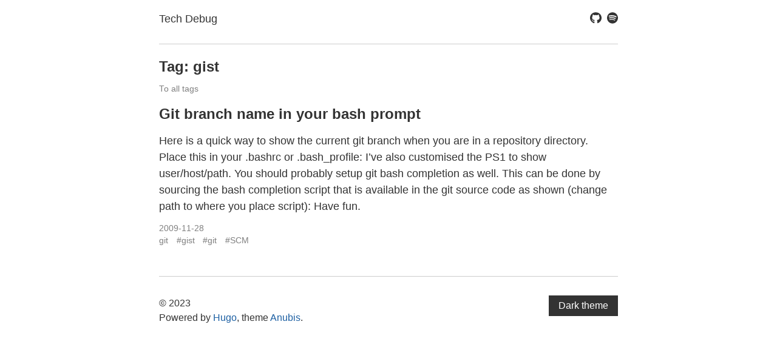

--- FILE ---
content_type: text/html
request_url: https://techdebug.com/tag/gist/
body_size: 3096
content:
<!doctype html><html lang=en-us data-theme><head><meta charset=utf-8><meta name=HandheldFriendly content="True"><meta name=viewport content="width=device-width,initial-scale=1"><meta name=referrer content="no-referrer-when-downgrade"><title>gist - Tech Debug</title><meta name=description content><link rel=alternate type=application/rss+xml href=https://techdebug.com/tag/gist/index.xml title="Tech Debug"><link rel=icon type=image/x-icon href=https://techdebug.com/favicon.ico><link rel=apple-touch-icon-precomposed href=https://techdebug.com/favicon.png><style>body{visibility:hidden;opacity:0}</style><noscript><style>body{visibility:visible;opacity:1}</style></noscript><link rel=stylesheet href=https://techdebug.com/css/style.min.498349ff6e7919343de1acfbcd45cfd0c7f847781d60c671960a5c0adec35e48.css integrity="sha256-SYNJ/255GTQ94az7zUXP0Mf4R3gdYMZxlgpcCt7DXkg="><script src=https://techdebug.com/js/script.min.74bf1a3fcf1af396efa4acf3e660e876b61a2153ab9cbe1893ac24ea6d4f94ee.js type=text/javascript integrity="sha256-dL8aP88a85bvpKzz5mDodrYaIVOrnL4Yk6wk6m1PlO4="></script><meta property="og:title" content="gist"><meta property="og:description" content><meta property="og:type" content="website"><meta property="og:url" content="https://techdebug.com/tag/gist/"><meta name=twitter:card content="summary"><meta name=twitter:title content="gist"><meta name=twitter:description content></head><body><a class=skip-main href=#main>Skip to main content</a><div class=container><header class=common-header><div class=header-top><h1 class=site-title><a href=/>Tech Debug</a></h1><ul class=social-icons><li><a href=https://github.com/lantrix title=Github rel=me><span class=inline-svg><svg xmlns="http://www.w3.org/2000/svg" viewBox="0 0 496 512"><path fill="currentcolor" d="M165.9 397.4c0 2-2.3 3.6-5.2 3.6-3.3.3-5.6-1.3-5.6-3.6.0-2 2.3-3.6 5.2-3.6 3-.3 5.6 1.3 5.6 3.6zm-31.1-4.5c-.7 2 1.3 4.3 4.3 4.9 2.6 1 5.6.0 6.2-2s-1.3-4.3-4.3-5.2c-2.6-.7-5.5.3-6.2 2.3zm44.2-1.7c-2.9.7-4.9 2.6-4.6 4.9.3 2 2.9 3.3 5.9 2.6 2.9-.7 4.9-2.6 4.6-4.6-.3-1.9-3-3.2-5.9-2.9zM244.8 8C106.1 8 0 113.3.0 252c0 110.9 69.8 205.8 169.5 239.2 12.8 2.3 17.3-5.6 17.3-12.1.0-6.2-.3-40.4-.3-61.4.0.0-70 15-84.7-29.8.0.0-11.4-29.1-27.8-36.6.0.0-22.9-15.7 1.6-15.4.0.0 24.9 2 38.6 25.8 21.9 38.6 58.6 27.5 72.9 20.9 2.3-16 8.8-27.1 16-33.7-55.9-6.2-112.3-14.3-112.3-110.5.0-27.5 7.6-41.3 23.6-58.9-2.6-6.5-11.1-33.3 2.6-67.9 20.9-6.5 69 27 69 27 20-5.6 41.5-8.5 62.8-8.5s42.8 2.9 62.8 8.5c0 0 48.1-33.6 69-27 13.7 34.7 5.2 61.4 2.6 67.9 16 17.7 25.8 31.5 25.8 58.9.0 96.5-58.9 104.2-114.8 110.5 9.2 7.9 17 22.9 17 46.4.0 33.7-.3 75.4-.3 83.6.0 6.5 4.6 14.4 17.3 12.1C428.2 457.8 496 362.9 496 252 496 113.3 383.5 8 244.8 8zM97.2 352.9c-1.3 1-1 3.3.7 5.2 1.6 1.6 3.9 2.3 5.2 1 1.3-1 1-3.3-.7-5.2-1.6-1.6-3.9-2.3-5.2-1zm-10.8-8.1c-.7 1.3.3 2.9 2.3 3.9 1.6 1 3.6.7 4.3-.7.7-1.3-.3-2.9-2.3-3.9-2-.6-3.6-.3-4.3.7zm32.4 35.6c-1.6 1.3-1 4.3 1.3 6.2 2.3 2.3 5.2 2.6 6.5 1 1.3-1.3.7-4.3-1.3-6.2-2.2-2.3-5.2-2.6-6.5-1zm-11.4-14.7c-1.6 1-1.6 3.6.0 5.9 1.6 2.3 4.3 3.3 5.6 2.3 1.6-1.3 1.6-3.9.0-6.2-1.4-2.3-4-3.3-5.6-2z"/></svg></span></a></li><li><a href=https://open.spotify.com/user/lantrix title=Spotify rel=me><span class=inline-svg><svg xmlns="http://www.w3.org/2000/svg" viewBox="0 0 496 512"><path fill="currentcolor" d="M248 8C111.1 8 0 119.1.0 256s111.1 248 248 248 248-111.1 248-248S384.9 8 248 8zm100.7 364.9c-4.2.0-6.8-1.3-10.7-3.6-62.4-37.6-135-39.2-206.7-24.5-3.9 1-9 2.6-11.9 2.6-9.7.0-15.8-7.7-15.8-15.8.0-10.3 6.1-15.2 13.6-16.8 81.9-18.1 165.6-16.5 237 26.2 6.1 3.9 9.7 7.4 9.7 16.5s-7.1 15.4-15.2 15.4zm26.9-65.6c-5.2.0-8.7-2.3-12.3-4.2-62.5-37-155.7-51.9-238.6-29.4-4.8 1.3-7.4 2.6-11.9 2.6-10.7.0-19.4-8.7-19.4-19.4s5.2-17.8 15.5-20.7c27.8-7.8 56.2-13.6 97.8-13.6 64.9.0 127.6 16.1 177 45.5 8.1 4.8 11.3 11 11.3 19.7-.1 10.8-8.5 19.5-19.4 19.5zm31-76.2c-5.2.0-8.4-1.3-12.9-3.9-71.2-42.5-198.5-52.7-280.9-29.7-3.6 1-8.1 2.6-12.9 2.6-13.2.0-23.3-10.3-23.3-23.6.0-13.6 8.4-21.3 17.4-23.9 35.2-10.3 74.6-15.2 117.5-15.2 73 0 149.5 15.2 205.4 47.8 7.8 4.5 12.9 10.7 12.9 22.6.0 13.6-11 23.3-23.2 23.3z"/></svg></span></a></li></ul></div><nav></nav></header><main id=main tabindex=-1><h1>Tag: gist</h1><div class=post-info><a href=/tags/>To all tags</a></div><article class="post-list h-feed"><div class=post-header><header><h1 class="p-name post-title"><a class=u-url href=/blog/2009/11/28/git-branch-name-in-your-bash-prompt/>Git branch name in your bash prompt</a></h1></header></div><div class="content post-summary p-summary">Here is a quick way to show the current git branch when you are in a repository directory. Place this in your .bashrc or .bash_profile:
I’ve also customised the PS1 to show user/host/path.
You should probably setup git bash completion as well. This can be done by sourcing the bash completion script that is available in the git source code as shown (change path to where you place script):
Have fun.</div><div class=post-info><div class="post-date dt-published"><a class=u-url href=/blog/2009/11/28/git-branch-name-in-your-bash-prompt/>2009-11-28<a></div><a class="post-hidden-url u-url" href=https://techdebug.com/blog/2009/11/28/git-branch-name-in-your-bash-prompt/>https://techdebug.com/blog/2009/11/28/git-branch-name-in-your-bash-prompt/</a>
<a href=https://techdebug.com/ class="p-name p-author post-hidden-author h-card" rel=me>Tech Debug</a><div class=post-taxonomies><ul class=post-categories><li><a href=https://techdebug.com/blog/category/git/>git</a></li></ul><ul class=post-tags><li><a href=https://techdebug.com/tag/gist/>#gist</a></li><li><a href=https://techdebug.com/tag/git/>#git</a></li><li><a href=https://techdebug.com/tag/scm/>#SCM</a></li></ul></div></div></article></main><footer class=common-footer><div class=common-footer-bottom><div class=copyright><p>© 2023<br>Powered by <a target=_blank rel="noopener noreferrer" href=https://gohugo.io/>Hugo</a>, theme <a target=_blank rel="noopener noreferrer" href=https://github.com/mitrichius/hugo-theme-anubis>Anubis</a>.<br></p></div><button class=theme-switcher>
Dark theme</button>
<script>const STORAGE_KEY="user-color-scheme",defaultTheme="auto";let currentTheme,switchButton,autoDefinedScheme=window.matchMedia("(prefers-color-scheme: dark)");const autoChangeScheme=e=>{currentTheme=e.matches?"dark":"light",document.documentElement.setAttribute("data-theme",currentTheme),changeButtonText()};document.addEventListener("DOMContentLoaded",function(){switchButton=document.querySelector(".theme-switcher"),currentTheme=detectCurrentScheme(),currentTheme=="dark"&&document.documentElement.setAttribute("data-theme","dark"),currentTheme=="auto"&&(autoChangeScheme(autoDefinedScheme),autoDefinedScheme.addListener(autoChangeScheme)),switchButton&&(changeButtonText(),switchButton.addEventListener("click",switchTheme,!1)),showContent()});function detectCurrentScheme(){return localStorage!==null&&localStorage.getItem(STORAGE_KEY)?localStorage.getItem(STORAGE_KEY):defaultTheme?defaultTheme:window.matchMedia?window.matchMedia("(prefers-color-scheme: dark)").matches?"dark":"light":"light"}function changeButtonText(){switchButton&&(switchButton.textContent=currentTheme=="dark"?"Light theme":"Dark theme")}function switchTheme(){currentTheme=="dark"?(localStorage!==null&&localStorage.setItem(STORAGE_KEY,"light"),document.documentElement.setAttribute("data-theme","light"),currentTheme="light"):(localStorage!==null&&localStorage.setItem(STORAGE_KEY,"dark"),document.documentElement.setAttribute("data-theme","dark"),currentTheme="dark"),changeButtonText()}function showContent(){document.body.style.visibility="visible",document.body.style.opacity=1}</script></div><p class="h-card vcard"><a href=https://techdebug.com/ class="p-name u-url url fn" rel=me></a></p></footer></div></body></html>

--- FILE ---
content_type: text/css
request_url: https://techdebug.com/css/style.min.498349ff6e7919343de1acfbcd45cfd0c7f847781d60c671960a5c0adec35e48.css
body_size: 2420
content:
:root{--font-color:#333;--bg-color:#fff;--link-color:#1d60a3;--link-state-color:#a31d1d;--link-state-border-color:rgba(163, 29, 29, .5);--thead-bg-color:lightgrey;--table-border-color:lightgrey;--nav-bg-color:#fafafa;--nav-link-color:#696969;--pre-color:#f8f8f2;--pre-bg-color:#272822;--bq-color:#ccc;--hr-color:#ccc;--pagination-bg-color:#fafafa;--pagination-link-color:#696969;--post-info-color:grey;--switcher-color:#fff;--switcher-bg-color:#333;--svg-color:#333;--svg-state-color:#a31d1d}[data-theme=dark]{--font-color:#eee;--bg-color:#212121;--link-color:#599ada;--link-state-color:#ff5858;--link-state-border-color:rgba(238, 54, 54, 0.5);--thead-bg-color:#343a40;--table-border-color:lightgrey;--nav-bg-color:#242424;--nav-link-color:#b6b6b6;--pre-color:#f8f8f2;--pre-bg-color:#272822;--bq-color:#ccc;--hr-color:#333;--pagination-bg-color:#373737;--pagination-link-color:#b6b6b6;--post-info-color:grey;--switcher-color:#333;--switcher-bg-color:#fff;--svg-color:#ccc;--svg-state-color:#ff5858}html{font-family:-apple-system,BlinkMacSystemFont,segoe ui,Roboto,helvetica neue,Arial,noto sans,sans-serif,apple color emoji,segoe ui emoji,segoe ui symbol,noto color emoji;-ms-text-size-adjust:100%;-webkit-text-size-adjust:100%}body{margin:0;font-size:18px;line-height:1.5;-webkit-font-smoothing:antialiased;color:var(--font-color);background:var(--bg-color)}article,aside,details,figcaption,figure,footer,header,hgroup,main,menu,nav,section{display:block}.container{max-width:42em;margin:0 auto}main{outline:none}h1{font-size:1.35em}h2{font-size:1.2em}h3{font-size:1.1em}a{color:var(--link-color);text-decoration:none;border-bottom:1px solid transparent}a:hover,a:focus,a:active{color:var(--link-state-color);border-bottom:1px solid var(--link-state-border-color)}a:active,a:hover{outline:0}a:active{opacity:.9}a.skip-main{left:-999px;position:absolute;top:auto;width:1px;height:1px;overflow:hidden;z-index:-999}a.skip-main:focus,a.skip-main:active{left:auto;top:0;width:auto;height:auto;overflow:auto;z-index:999;padding:4px 6px;text-decoration:underline;border:none}thead{background:var(--thead-bg-color)}.table-wrapper{overflow-x:auto}table{max-width:100%;border-spacing:0}th,td{padding:.5em 1em;border:1px double var(--table-border-color)}pre{padding:1em;max-width:100%;overflow:auto}code,pre,kbd{color:var(--pre-color);background-color:var(--pre-bg-color);font-family:monospace;font-size:.9em;line-height:154%}pre code,pre kbd{color:inherit;background-color:inherit}blockquote{border-left:2px solid var(--bq-color);padding:.1em 1em;margin-left:.75em}p{margin-top:.5em;margin-bottom:.5em}hr{color:var(--hr-color);background-color:var(--hr-color);border:none;height:1px}.common-header{padding-bottom:1.5em;border-bottom:thin solid var(--hr-color)}header a{color:var(--font-color)}header h1{font-size:1em;margin-top:1em;margin-bottom:0;font-weight:400}header h2{font-size:1em;margin:0;font-weight:400}.header-top{display:flex;flex-wrap:wrap;align-items:center;justify-content:space-between;vertical-align:middle}.site-title{white-space:nowrap}header nav:not(:empty){background:var(--nav-bg-color);margin-top:1em;max-width:100%;text-align:center;padding:.5em 0}header nav a{display:inline-block;margin:0 2.5%}.social-icons{margin-top:1em;margin-bottom:0;padding:0;list-style-type:none}.social-icons li{display:inline}.social-icons li:not(:first-of-type){margin-left:.5em}.social-icons a:hover,.social-icons a:focus,.social-icons a:active{color:inherit;border-bottom:none;text-decoration:none}.inline-svg{display:inline-block;height:1.15rem;width:1.15rem;top:.15rem;position:relative}main h1{margin-top:1em;font-weight:400;line-height:1.1em;margin-bottom:.5em;font-weight:600}.post-short-list:first-of-type{margin-top:1em}.post-header{margin-top:1em;line-height:1.1em;margin-bottom:1em}.post-header header{display:inline}.post-navigation{background:var(--nav-bg-color);text-align:center;margin-top:1em;max-width:100%;padding:.5em 0}.post-navigation a:first-of-type{margin-left:0}.post-navigation a{color:var(--nav-link-color);margin-left:2em}.post-navigation a:hover,.post-navigation a:focus,.post-navigation a:active{color:var(--link-state-color)}.post-short-list .post-title{display:inline}.post-title.favorite::after{content:"☆";display:inline-block;margin-left:.2em}.post-title.draft::after{content:"✎";display:inline-block;margin-left:.2em}.post-title.favorite.draft::after{content:"☆ ✎";display:inline-block;margin-left:.2em}article:not(:last-of-type){border-bottom:thin solid var(--hr-color);padding-bottom:2em}article header h1{font-size:1.35em;line-height:1.1em;margin-bottom:.5em;font-weight:600;display:inline}article header h1 a{color:var(--font-color);border:none;text-decoration:none}.post h1,.post h2,.post h3,.post h4,.post h5,.post h6{position:relative}.post h1 a,.post h2 a,.post h3 a,.post h4 a,.post h5 a,.post h6 a{opacity:0;position:absolute;left:-1.2rem}.post h1:hover a,.post h2:hover a,.post h3:hover a,.post h4:hover a,.post h5:hover a,.post h6:hover a{opacity:1;border-bottom:none}.post h1 a:hover,.post h1 a:focus,.post h1 a:active,.post h2 a:hover,.post h2 a:focus,.post h2 a:active,.post h3 a:hover,.post h3 a:focus,.post h3 a:active,.post h4 a:hover,.post h4 a:focus,.post h4 a:active,.post h5 a:hover,.post h5 a:focus,.post h5 a:active,.post h6 a:hover,.post h6 a:focus,.post h6 a:active{border-bottom:none}.post h1 svg,.post h2 svg,.post h3 svg,.post h4 svg,.post h5 svg,.post h6 svg{stroke:var(--svg-color)}.post h1 svg:hover,.post h1 svg:focus,.post h1 svg:active,.post h2 svg:hover,.post h2 svg:focus,.post h2 svg:active,.post h3 svg:hover,.post h3 svg:focus,.post h3 svg:active,.post h4 svg:hover,.post h4 svg:focus,.post h4 svg:active,.post h5 svg:hover,.post h5 svg:focus,.post h5 svg:active,.post h6 svg:hover,.post h6 svg:focus,.post h6 svg:active{stroke:var(--svg-state-color)}.post-info{color:var(--post-info-color);font-size:.75em;margin-top:1em}.post-info a{color:var(--post-info-color)}.post-info a:hover{color:var(--link-state-color)}.post-short-list .post-info{margin-top:0;margin-bottom:1.5em}.post-taxonomies{display:inline}.post-hidden-url{display:none}.post-hidden-author{display:none}.post-date{white-space:nowrap}.post-categories{display:inline;list-style-type:none;padding:0}.post-categories li{display:inline;margin-right:1em}.post-tags{display:inline;list-style-type:none;padding:0;margin:0}.post-tags li{display:inline;margin-right:1em}.post-authors{display:inline;list-style-type:none;padding:0;margin:0}.post-authors li{display:inline;margin-right:1em}article img{max-width:100%;display:block;height:auto;margin:0 auto .5em}article figcaption{color:grey;text-align:center;font-size:.85em;margin-bottom:2em}code.has-jax{-webkit-font-smoothing:antialiased;background:inherit!important;border:none!important;font-size:100%}.read-more{margin:1em 0}.divider{border-top:thin solid var(--hr-color);display:block;height:1px;border:0;width:25%;margin:1em auto}.post-summary{margin-top:.5em;display:block}.post-summary>p{display:block}.post-translations{margin-left:.5em;list-style:none;padding:0;display:inline;font-size:14px}.post-translations>li{display:inline}.post-translations>li:not(:last-child)::after{content:"|";display:inline-block}.post-translations>li a{color:var(--link-color)}.post-translations>li a:hover,.post-translations>li a:focus{color:var(--link-state-color)}.read-next-title{margin-bottom:0}.read-next-posts{margin-top:5px;list-style-type:"- ";padding-inline-start:20px}.terms{list-style-type:none;padding:0;line-height:2em}.pagination{display:flex;justify-content:space-between;margin-top:3em;text-align:center}.pagination-item{background:var(--pagination-bg-color);padding:.75em}.pagination-item a{color:var(--pagination-link-color)}.pagination-item a:hover,.pagination-item a:focus{color:var(--link-state-color)}.disabled{visibility:hidden}.pagination-item a:hover,.pagination-item a:focus{border-bottom:0}.post-pagination .pagination-item{overflow:hidden;text-overflow:ellipsis;white-space:nowrap;max-width:16em}.common-footer{border-top:thin solid var(--hr-color);padding-top:1.5em;margin-top:3em;font-size:16px}.common-footer-bottom{display:flex;flex-wrap:wrap;align-items:center;justify-content:space-between}ul.language-select,ul.footer-menu{padding-left:0;list-style:none;display:flex}ul.language-select>li,ul.footer-menu>li{margin-right:1em}.theme-switcher{color:var(--switcher-color);background:var(--switcher-bg-color);padding:.5em 1em;font-size:16px;border:none;margin-bottom:1em}.h-card{display:none}.highlight{position:relative;overflow:auto}.highlight pre{padding-right:75px}.highlight:hover .highlight-copy-btn{display:inline-block;border:1px solid var(--bg-color)}.highlight-copy-btn{display:none;position:absolute;top:18px;right:2px;border:0;border-radius:4px;padding:1px;font-size:.7em;line-height:1.8;color:#fff;background-color:#777;min-width:25px;text-align:center;border-radius:5px}.highlight-copy-btn:hover{transition-duration:.1s;background-color:#666;border:1px solid var(--bq-color)!important;cursor:pointer}.highlight-copy-btn,.highlight-copy-btn svg{vertical-align:middle;margin:8px}@media(max-width:840px){.main-wrapper{margin:0;max-width:none;overflow-x:hidden;padding-left:25px;padding-right:25px}.container{max-width:90%;margin:0 auto;word-wrap:break-word}.pagination-item{padding:.5em;font-size:14px}.post-navigation{background:var(--pagination-bg-color);text-align:center;padding:.5em 0}.post-navigation a{margin-left:.5em}.post-pagination .pagination-item{max-width:10em}}